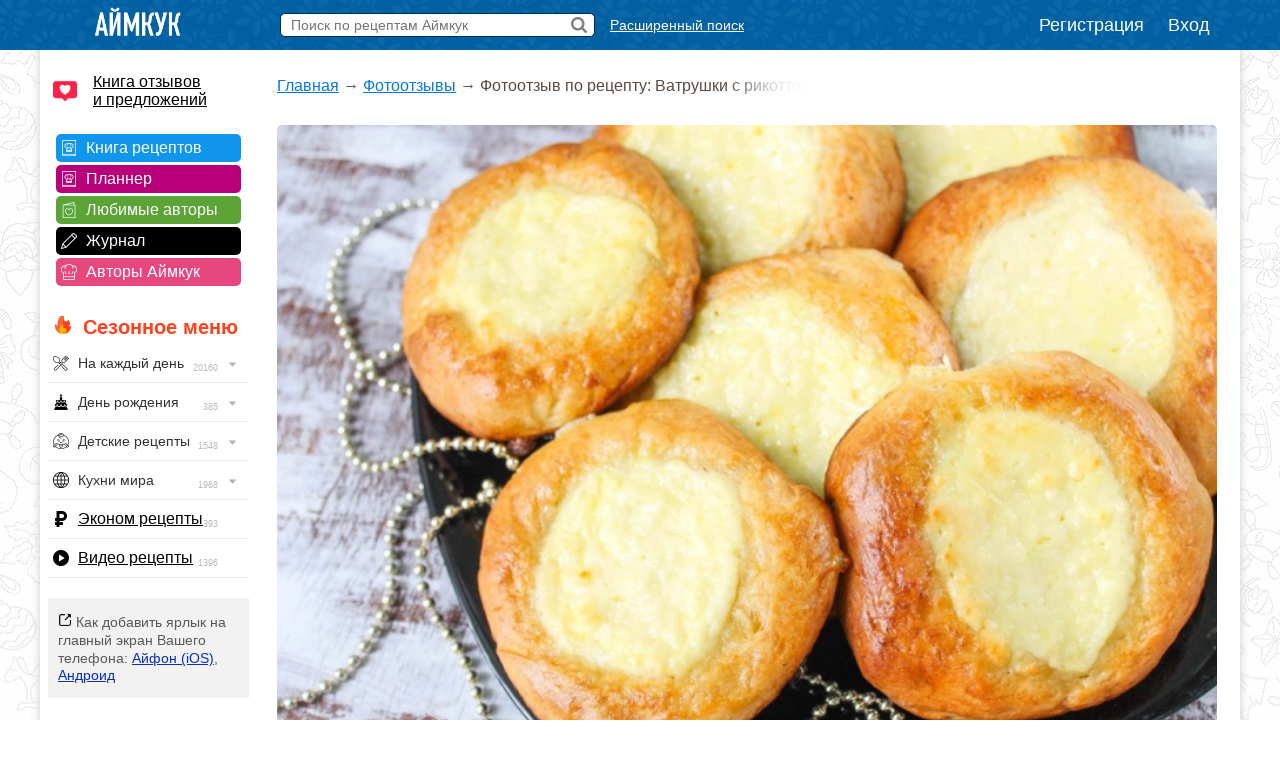

--- FILE ---
content_type: text/css
request_url: https://www.iamcook.ru/css/global.css?v110
body_size: 12495
content:
/* Tablet: до 979px */
@media screen and (max-width: 979px) {
  .toppanel .tpcontainer .searchbox,
  .toppanel .tpcontainer .megasearch {
    display: none !important;
  }
  .toppanel .tpcontainer .megasearchtablet {
    display: inline-block;
    position: absolute;
    left: 240px;
    top: 13px;
  }
  .toppanel .tpcontainer .megasearchtablet img {
    width: 23px;
    height: 23px;
  }
}

/* Desktop: от 980px */
@media screen and (min-width: 980px) {
  .toppanel .tpcontainer .megasearchtablet {
    display: none;
  }
}

.toppanel{position: fixed; background: #0060A2 url('/images/head/leaf-theme.png'); height: 50px; width: 100%; z-index: 999;}

.toppanel .tpcontainer{width: 100%; height: 50px; margin: 0 auto; position: relative;}
.toppanel .tpcontainer .tplogo{height:45px; position: absolute; left: 25px; top: 2px; cursor: pointer;}

.toppanel .tpcontainer .searchbox{width: 300px; position: absolute; left: 240px; top: 13px;}
.toppanel .tpcontainer .searchbox .sbfield{width: 100%; padding: 3px 3px 3px 10px; font-size: 14px; border: 1px solid #002B49; color: #002B49; border-radius: 5px;}
.toppanel .tpcontainer .searchbox .sbsubmit{position: absolute; right: -7px; top: 4px; opacity: 0.5; width: 16px; height: 16px; cursor: pointer;}
.toppanel .tpcontainer .searchbox .sbresultsloader{width: 80px; display: none;}
.toppanel .tpcontainer .searchbox .sbresultsbwords{position:absolute; top: 40px; display: none; margin: 0;  padding: 0; width: 300px; border: 1px solid #f2f2f2; padding: 20px; background-color: #fff; box-shadow: 0 0 15px #333; z-index: 9999;}
.toppanel .tpcontainer .searchbox .sbresultsbwords li{list-style: none; cursor: pointer; text-decoration: underline; padding: 5px; font-size: 14px; color: #333;}
.toppanel .tpcontainer .searchbox .sbresultsbwords li:hover{list-style: none; cursor: pointer; text-decoration: underline; padding: 5px 7px; color: #000;}
.toppanel .tpcontainer .searchbox .sbresultsbwords li a{color: #555;}
.toppanel .tpcontainer .searchbox .sbresultsbwords .searchwordheader{text-decoration: none!important; color: #000!important; padding-bottom: 5px!important; padding-left: 0!important; border-bottom: 1px solid #f2f2f2; font-size: 18px; margin: 20px 0 10px 0;}
.toppanel .tpcontainer .searchbox .sbresultsbwords .searchresults{color: #FF7200; font-size: 16px;}
.toppanel .tpcontainer .searchbox .sbresultsbwords .noresults{color: #333!important; text-decoration: none!important;}

.toppanel .tpcontainer .tpuserarea{position: absolute; right: 10px; height: 50px; padding: 0 10px; background: url('/images/profile/profile-icon-down-arrow.png') right 10px center no-repeat; background-size: 12px 12px; cursor: pointer; z-index: 9999;}
.toppanel .tpcontainer .tpuserarea .tpuavatar{float: left; display: block; width: 35px; height: 35px; border-radius: 35px; margin-top: 4px; border: 3px solid #fff;}
.toppanel .tpcontainer .tpuserarea .tpuname{float: left; display: block; font: 16px sans-serif; color: #fff; margin: 0 30px 0 20px; height: 49px; line-height: 49px;}
.toppanel .tpcontainer .tpuserarea:hover{background-color: #002B49; transition: 0.3s}

.toppanel .tpcontainer .tpusermenu{display: none; position: absolute; right: 10px; top:65px; margin: 0; padding: 20px; list-style: none; background: #002B49; box-shadow: 0 0 15px #fff;}
.toppanel .tpcontainer .tpusermenu li{margin: 10px 0; cursor: pointer;}
.toppanel .tpcontainer .tpusermenu li hr{border: 0; background-color: #c7e4ff; height: 1px;}
.toppanel .tpcontainer .tpusermenu a{color: #fff; text-decoration: none;}
.toppanel .tpcontainer .tpusermenu a:hover{color: #c7e4ff; transition: 0.3s;}
.toppanel .tpcontainer .tpusermenu .palogout{font: 14px sans-serif; color: #fff; text-decoration: none;}
.toppanel .tpcontainer .tpusermenu .palogout:hover{color: red; text-decoration: none;}

.toppanel .tpcontainer .tmsubmenushow{display: block;}
.toppanel .tpcontainer .tpusermenu:before{content: ''; display: block; position: absolute; top: -20px; left: 50%; width: 0; height: 0; border-color: transparent transparent #123a88 transparent; border-style: solid; border-width: 10px;}

.toppanel .tpcontainer .tpauth{position: absolute; right: 30px; top: 15px;}
.toppanel .tpcontainer .tpauth #registration{display: inline-block; text-decoration: none; color: #fff; font-size: 18px; margin-right: 20px;}
.toppanel .tpcontainer .tpauth #registration:hover{text-decoration: underline;}

.toppanel .tpcontainer .tpauth #authlink{display: inline-block; text-decoration: none; color: #fff; font-size: 18px;}
.toppanel .tpcontainer .tpauth #authlink:hover{text-decoration: underline;}



.toppanel .tpcontainer .topicons{position: absolute; right: 230px; top: 14px;}
.toppanel .tpcontainer .tpucommentsico{position: relative; cursor: pointer; display: inline-block; margin: 0 2px;}
.toppanel .tpcontainer .tpucommentsico img{width: 20px; height: 20px;}
.toppanel .tpcontainer .tpucommentsico .countercomments{position: absolute; width: 15px; height: 15px; text-align: center; line-height: 15px; bottom: -5px; right: -5px; background-color: red; color: #fff; border-radius: 10px; font: 12px sans-serif;}

.toppanel .tpcontainer .tpumailico{position: relative; cursor: pointer; display: inline-block; margin: 0 2px;}
.toppanel .tpcontainer .tpumailico img{width: 19px; height: 19px;}
.toppanel .tpcontainer .tpumailico .mailcounter{position: absolute; width: 15px; height: 15px; text-align: center; line-height: 15px; bottom: -5px; right: -5px; background-color: red; color: #fff; border-radius: 10px; font: 12px sans-serif;}

.toppanel .tpcontainer .tpusubscribeico{position: relative; cursor: pointer; display: inline-block; margin: 0 2px;}
.toppanel .tpcontainer .tpusubscribeico img{width: 20px; height: 20px;}

.toppanel .tpcontainer .tpucookbookico{position: relative; cursor: pointer; display: inline-block; margin: 0 2px;}
.toppanel .tpcontainer .tpucookbookico img{width: 18px; height: 18px;}

.toppanel .tpcontainer .tpuaddcontent{position: relative; cursor: pointer; display: inline-block; margin: 0 0 0 10px;}
.toppanel .tpcontainer .tpuaddcontent img{width: 22px; height: 22px;}


.toppanel .tpcontainer .megasearch{display: inline-block; position: absolute; left: 570px; top: 17px; font-size: 14px; color: #fff;}

body{background: url('/images/bg-newyear.jpg');margin:0px; color:#5a5a5a; line-height:18px; font-size: 16px; font-family: sans-serif;}

#path{font-size: 16px;margin: 24px 0 10px 0px;}
#path a{font-size: 16px;}
#path .nm{display: inline;position: relative;width: 180px;height: 20px;z-index: 5;color: #564b42;}
#path .nm .cont{position: absolute;background: url('/images/text-hide.png') left center no-repeat;right: 0;top: 0;width: 80px;height: 20px;z-index: 10;}

.hr{width: 100%; margin: 10px auto; border-bottom: 1px solid #eee; text-align: center; position: relative;}
.hr span{display: block; width: 100px; color: #ccc; background-color: #fff; border: 0!important; border-bottom: 1px solid #ccc; text-align: center; position: relative; top: 7px; left: 50%; margin-left: -50px; font: 10px sans-serif; text-transform: uppercase;}


.pageseparator{width: 100%; border-bottom: 1px solid #f2f2f2; margin: 20px auto;}

#bt{position:fixed;bottom:120px; right:0px;width:48px;height:48px;background:url('/images/backtoparrow.png') center center no-repeat;cursor:pointer; z-index: 999999;}

.alertwin{position: fixed; width: 400px; top: 200px; left: 50%; margin-left: -200px; z-index: 9999; background-color: #fff; color: #000; font-size: 16px; box-shadow: 0 0 20px #777; border-radius: 5px; padding-bottom: 30px;}
.alertwin .awcontent{padding: 30px 20px;}
.alertwin a{text-decoration: underline; color: #333; font-size: 3rem;}
.awselect{display: block; width: 90%; margin: 3rem 0 0 0; font-size: 16px; font-family: sans-serif; color: #444; line-height: 1.3; padding: .6em 1.4em .5em .8em; box-sizing: border-box; border: 1px solid #aaa; box-shadow: 0 1px 0 1px rgba(0,0,0,.04);  border-radius: .5em; -moz-appearance: none; -webkit-appearance: none; appearance: none; background-color: #fff; background-image: url('data:image/svg+xml;charset=US-ASCII,%3Csvg%20xmlns%3D%22http%3A%2F%2Fwww.w3.org%2F2000%2Fsvg%22%20width%3D%22292.4%22%20height%3D%22292.4%22%3E%3Cpath%20fill%3D%22%23007CB2%22%20d%3D%22M287%2069.4a17.6%2017.6%200%200%200-13-5.4H18.4c-5%200-9.3%201.8-12.9%205.4A17.6%2017.6%200%200%200%200%2082.2c0%205%201.8%209.3%205.4%2012.9l128%20127.9c3.6%203.6%207.8%205.4%2012.8%205.4s9.2-1.8%2012.8-5.4L287%2095c3.5-3.5%205.4-7.8%205.4-12.8%200-5-1.9-9.2-5.5-12.8z%22%2F%3E%3C%2Fsvg%3E'), linear-gradient(to bottom, #ffffff 0%,#e5e5e5 100%); background-repeat: no-repeat, repeat; background-position: right .7em top 50%, 0 0; background-size: .65em auto, 100%; } 
.awselect::-ms-expand { display: none; } 
.awselect:hover { border-color: #888; } 
.awselect:focus { border-color: #aaa; box-shadow: 0 0 1px 3px rgba(59, 153, 252, .7); box-shadow: 0 0 0 3px -moz-mac-focusring; color: #222; outline: none;} 
.awselect option { font-weight:normal; } 
.addtocollection{background-color: #1169DA; color: #fff; padding: 10px; border-radius: 5px; border: 0; font-size: 16px; display: block; width: 200px; margin-top: 3rem;}
.awbutton{display: inline-block; background-color: #1169DA; padding: 10px; margin-top: 3rem; border-radius: 5px; text-decoration: none!important; color: #fff!important; font-size: 16px;}
.alertwin .awheader{position: relative; margin: 0 auto; text-align: center; color: #333; background-color: #f2f2f2; border-radius: 5px 5px 0 0; padding: 15px; font-weight: bold;}
.alertwin .awheader .awclose{position: absolute; right: 15px; top: 9px; width: 30px; height: 30px;}

.eventbanner{position: relative; width: 200px; height: 390px; margin: 30px auto; background-color: #ffba00; background-repeat: no-repeat; background-position: top 120px center;}
.eventbanner .ebheader{position: absolute; top: 20px; color: #000; font-size: 32px; text-align: center; width: 100%;}
.eventbanner .ebsubheader{position: absolute; top: 55px; opacity: 0.7; color: #554a00; font-size: 14px; text-align: center; width: 100%;}
.eventbanner .eblinks{padding-top: 200px; margin-left: 10px;}
.eventbanner .eblinks a{display: block; float: left; width: 70px; margin: 5px; padding: 5px; color: #fff; text-decoration: none; text-align: center; background-color: #c83d3b; font-size: 13px;}
.eventbanner .eblinks a:hover{background-color: #c83d3b; color: #fff; transition: 0.3s;}
.eventbanner .eblinks .eblallbutton{width: 160px; background-color: #72ac28;}

.eventminibanner{position: relative; width: 200px; height: 290px; margin: 30px auto; background-color: #c0cc5e; background-repeat: no-repeat; background-position: top 120px center; background-size: 64px 64px;}
.eventminibanner .embheader{position: absolute; top: 20px; color: #000; font-size: 24px; text-align: center; width: 100%;}
.eventminibanner .embsubheader{position: absolute; top: 55px; opacity: 0.7; color: #554a00; font-size: 14px; text-align: center; width: 100%;}
.eventminibanner .emblinks{padding-top: 200px; margin-left: 10px;}
.eventminibanner .emblinks a{display: block; float: left; width: 70px; margin: 5px; padding: 5px; color: #000; text-decoration: none; text-align: center; background-color: #ffdc51; font-size: 13px;}
.eventminibanner .emblinks a:hover{background-color: #c83d3b; color: #fff; transition: 0.3s;}
.evenminitbanner .emblinks .emblallbutton{width: 160px; background-color: #72ac28;}


.zenbanner{display: block; width: 180px; height: 40px;  background-image: radial-gradient(red, #cb7c00); padding: 10px; text-align: center; text-decoration: none; font: bold 14px sans-serif; line-height: 40px; margin: 20px auto 0 auto; border-radius: 5px; color: #fff;}
.zenbanner:hover{background-image: radial-gradient(red, #ffc52a); transition: 0.5s;}




.alertwin{
position: fixed;
top: 100px;
left: 50%;
margin-left: -300px;
width: 600px;
height: 300px;
color: #000;
font-size: 14px;
background: #fff;
display: none;
z-index: 9999;
box-shadow: 0 0 30px #000;
border-radius: 5px;
}

.alertwin .awheader{position: absolute; left: 0; top: 0; background-color: #f2f2f2; color: #000; padding: 10px 2%; width: 96%; font-size: 18px;}
.alertwin .awheader .awclose{position: absolute; right: 5px; top: 5px; width: 25px; height: 25px; opacity: 0.7; cursor: pointer;}
.alertwin .awheader .awclose:hover{opacity: 1;}

.alertwin .awselectcontainer{width: 70%; margin: 100px auto 0 auto; font-size: 16px;}

.alertwin .awnew{display: none; font-size: 16px; padding: 10px; width: 58%;  margin: 0; float: left;}
.alertwin .awnewcancel{display: none; font-size: 16px; padding: 10px; width: 30%;  margin: 0 0 0 1%; text-decoration: none; float: left; text-decoration: underline; cursor: pointer;}

.alertwin .addtocollection{background-color: #1B6DFF; color: #fff; padding: 10px 2%; width: 96%; font-size: 18px; cursor: pointer; text-align: center; border-radius: 5px; margin-top: 15px; text-decoration: none; display: inline-block;}
.alertwin .addtocollection:hover{background-color: #1159b7;color: #fff;transition: 0.3s;text-shadow: none;}

.alertwin .awbutton{display: inline-block; background-color: #1169DA; padding: 10px; margin-top: 15px; border-radius: 5px; text-decoration: none!important; color: #fff!important; font-size: 16px;}

.awselect {
margin: 5px 0 0 0;
display: block; 
font-size: 16px; 
color: #444; 
line-height: 1.3; 
padding: 5px 2%;
width: 100%; 
box-sizing: border-box;
border: 1px solid #aaa; 
 -moz-appearance: none;
 -webkit-appearance: none;
 appearance: none;
 background-color: #fff; 
background-image: url('data:image/svg+xml;charset=US-ASCII,%3Csvg%20xmlns%3D%22http%3A%2F%2Fwww.w3.org%2F2000%2Fsvg%22%20width%3D%22292.4%22%20height%3D%22292.4%22%3E%3Cpath%20fill%3D%22%23007CB2%22%20d%3D%22M287%2069.4a17.6%2017.6%200%200%200-13-5.4H18.4c-5%200-9.3%201.8-12.9%205.4A17.6%2017.6%200%200%200%200%2082.2c0%205%201.8%209.3%205.4%2012.9l128%20127.9c3.6%203.6%207.8%205.4%2012.8%205.4s9.2-1.8%2012.8-5.4L287%2095c3.5-3.5%205.4-7.8%205.4-12.8%200-5-1.9-9.2-5.5-12.8z%22%2F%3E%3C%2Fsvg%3E'), linear-gradient(to bottom, #ffffff 0%,#e5e5e5 100%); 
background-repeat: no-repeat, repeat;
background-position: right .7em top 50%, 0 0;
background-size: .65em auto, 100%; 
} 
 .awselect::-ms-expand { display: none; } 
 .awselect:hover { border-color: #888; } 
 .awselect:focus { border-color: #aaa; 
 box-shadow: 0 0 1px 3px rgba(59, 153, 252, .7);
 box-shadow: 0 0 0 3px -moz-mac-focusring; 
color: #222;
 outline: none; 
} 
 .awselect option { font-weight:normal; } 
 *[dir="rtl"] .select-css, :root:lang(ar) .select-css, :root:lang(iw) .select-css { 
background-position: left .7em top 50%, 0 0; 
padding: .6em .8em .5em 1.4em; 
}

.informer{
position: fixed;
top: 0;
right: 0;
width: 100%;
height: 50px;
color: #fff;
font-size: 14px;
background: #000;
text-align: center;
display: none;
line-height: 50px;
border-radius: 0 0 0 10px;
opacity: 0.9;
z-index: 9999;
}

.redinformer{
position: fixed;
top: 0;
right: 0;
width: 100%;
height: 50px;
color: #fff;
font-size: 14px;
background: #950404;
text-align: center;
display: none;
line-height: 50px;
border-radius: 0 0 0 10px;
opacity: 0.9;
z-index: 9999;
}



.tooltip{position:absolute; z-index:999; left:-9999px; padding:10px; width:170px; font-size: 12px; line-height: 14px; background: #000;}
.tooltip p{margin:0; padding:0; color:#fff; padding:2px 7px;}

a{font: 16px sans-serif; color: #0878e1;}
h1{font: 26px sans-serif; color:#333;}
h2{font: 20px sans-serif; color:#333;}
hr{height: 1px; background-color: #f2f2f2; border: 0; width: 100%; margin: 20px 0;}


/* Старье!!! УДалить!!!*/
.midcontainer{position:relative;width:1200px;background-color:#fff;margin: 0 auto; padding: 50px 0 0 0; box-shadow: 0 0 10px #ccc; border-radius: 3px;}


/*Подвал*/ 
.footernewrecipes{width:1190px; margin: 10px auto; padding: 5px 5px 30px 5px; z-index: 9999; background-color: #fff; box-shadow: 0 0 10px #ccc;}

.footernewrecipes h2{text-align: center; font-size: 28px; margin: 20px 0!important; color: #DF5000;}
.footernewrecipes .fnrrecipes{}
.footernewrecipes .fnrrecipes td{vertical-align: top; width: 150px; text-align: center; padding: 20px 10px; border: 1px solid #fff;}
.footernewrecipes .fnrrecipes td img{width: 90px; border-radius: 5px; margin-bottom: 10px;}
.footernewrecipes .fnrrecipes td:hover{border: 1px solid #f2f2f2;}

#bottomcontainer{position:relative;width:1200px;height: 250px;background: linear-gradient(to top, #000, #20282f);margin: 0px auto -25px auto;}
#bottomcontainer #counters{position:absolute;top:10px;right:40px;width:100px;height:50px;text-align:center;}
#bottomcontainer #developer{position:absolute;top:50px;left:910px;width:200px;height:19px; background: url('/images/kopnev.png') no-repeat left center;color: #373737;font-size: 11px;padding:  0 0 0 70px;}
#bottomcontainer #developer a{color: #373737;}

#bottomcontainer #menu{position:absolute;top:31px;left:410px;width:690px; height:100px;}
#bottomcontainer #menu:last-child{clear: both;}
#bottomcontainer #menu ul{margin: 0 20px; padding:0; list-style: none; float: left;}
#bottomcontainer #menu ul li{background:url('/images/footer-menu-arrow.png') left center no-repeat; background-size: 8px 8px; padding: 0 0 0 12px;margin:3px 0;  line-height: 18px;}
#bottomcontainer #menu ul li a{color:#eee; font: 12px sans-serif; text-decoration: none;}
#bottomcontainer #menu ul li a:hover{color:#b0d9ff;}
#bottomcontainer #menu ul .head{font-family: sans-serif; background: none; color: #7faaff;}

#bottomcontainer #flogo{position:absolute;bottom:0;right:-20px;}
#bottomcontainer #copyright{position: absolute; left: 20px; top: 85px; width: 350px; font:10px sans-serif;color:#ccc;line-height:12px;text-align: left;}
#bottomcontainer #copyright a{font:12px sans-serif;color:#ccc;}

#bottomcontainer .mobilelink{position: absolute; left: 20px; top: 30px; background: url('/images/mobile-icon.png') left center no-repeat; padding: 0 0 0 25px; height: 20px; color: #fff;}




/*Новый левый блок*/
#leftblock{position:relative;margin:10px 0;float:left;width:220px;float:left;}
#leftblock .usericons{}




/*Jquery UI*/
.ui-helper-hidden{display:none;}
.ui-helper-hidden-accessible{position:absolute !important;clip:rect(1px 1px 1px 1px);clip:rect(1px,1px,1px,1px);}
.ui-helper-reset{margin:0;padding:0;border:0;outline:0;line-height:1.3;text-decoration:none;font-size:100%;list-style:none;}
.ui-helper-clearfix:before, .ui-helper-clearfix:after{content:"";display:table;}
.ui-helper-clearfix:after{clear:both;}
.ui-helper-clearfix{zoom:1;}
.ui-helper-zfix{width:100%;height:100%;top:0;left:0;position:absolute;opacity:0;filter:Alpha(Opacity=0);}
.ui-state-disabled{cursor:default !important;}
.ui-icon{display:block;text-indent:-99999px;overflow:hidden;background-repeat:no-repeat;}



.ui-widget{font-family:Trebuchet MS, Tahoma, Verdana, Arial, sans-serif;font-size:1.1em;}
.ui-widget .ui-widget{font-size:1em;}
.ui-widget input, .ui-widget select, .ui-widget textarea, .ui-widget button{font-family:Trebuchet MS, Tahoma, Verdana, Arial, sans-serif;font-size:1em;}
.ui-widget-content{border:1px solid #dddddd;background:#eeeeee url(images/ui/ui-bg_highlight-soft_100_eeeeee_1x100.png) 50% top repeat-x;color:#333333;}
.ui-widget-content a{color:#333333;}
.ui-widget-header{border:1px solid #e78f08;background:#f6a828 url(images/ui/ui-bg_gloss-wave_35_f6a828_500x100.png) 50% 50% repeat-x;color:#ffffff;font-weight:bold;}
.ui-widget-header a{color:#ffffff;}
.ui-state-default, .ui-widget-content .ui-state-default, .ui-widget-header .ui-state-default{border:1px solid #cccccc;background:#f6f6f6 url(images/ui/ui-bg_glass_100_f6f6f6_1x400.png) 50% 50% repeat-x;font-weight:bold;color:#1c94c4;}
.ui-state-default a, .ui-state-default a:link, .ui-state-default a:visited{color:#1c94c4;text-decoration:none;}
.ui-state-hover, .ui-widget-content .ui-state-hover, .ui-widget-header .ui-state-hover, .ui-state-focus, .ui-widget-content .ui-state-focus, .ui-widget-header .ui-state-focus{background:#fff; color:#000;}
.ui-state-hover a, .ui-state-hover a:hover{color:#c77405;text-decoration:none;}
.ui-state-active, .ui-widget-content .ui-state-active, .ui-widget-header .ui-state-active{border:1px solid #fbd850;background:#ffffff url(images/ui/ui-bg_glass_65_ffffff_1x400.png) 50% 50% repeat-x;font-weight:bold;color:#eb8f00;}
.ui-state-active a, .ui-state-active a:link, .ui-state-active a:visited{color:#eb8f00;text-decoration:none;}
.ui-widget:active{outline:none;}
.ui-state-highlight, .ui-widget-content .ui-state-highlight, .ui-widget-header .ui-state-highlight{border:1px solid #fed22f;background:#ffe45c url(images/ui/ui-bg_highlight-soft_75_ffe45c_1x100.png) 50% top repeat-x;color:#363636;}
.ui-state-highlight a, .ui-widget-content .ui-state-highlight a,.ui-widget-header .ui-state-highlight a{color:#363636;}
.ui-state-error, .ui-widget-content .ui-state-error, .ui-widget-header .ui-state-error{border:1px solid #cd0a0a;background:#b81900 url(images/ui/ui-bg_diagonals-thick_18_b81900_40x40.png) 50% 50% repeat;color:#ffffff;}
.ui-state-error a, .ui-widget-content .ui-state-error a, .ui-widget-header .ui-state-error a{color:#ffffff;}
.ui-state-error-text, .ui-widget-content .ui-state-error-text, .ui-widget-header .ui-state-error-text{color:#ffffff;}
.ui-priority-primary, .ui-widget-content .ui-priority-primary, .ui-widget-header .ui-priority-primary{font-weight:bold;}
.ui-priority-secondary, .ui-widget-content .ui-priority-secondary, .ui-widget-header .ui-priority-secondary{opacity:.7;filter:Alpha(Opacity=70);font-weight:normal;}
.ui-state-disabled, .ui-widget-content .ui-state-disabled, .ui-widget-header .ui-state-disabled{opacity:.35;filter:Alpha(Opacity=35);background-image:none;}
.ui-icon{width:16px;height:16px;background-image:url(/images/ui/ui-icons_222222_256x240.png);}
.ui-widget-content .ui-icon{background-image:url(/images/ui/ui-icons_222222_256x240.png);}
.ui-widget-header .ui-icon{background-image:url(/images/ui/ui-icons_ffffff_256x240.png);}
.ui-state-default .ui-icon{background-image:url(/images/ui/ui-icons_ef8c08_256x240.png);}
.ui-state-hover .ui-icon, .ui-state-focus .ui-icon{background-image:url(images/ui/ui-icons_ef8c08_256x240.png);}
.ui-state-active .ui-icon{background-image:url(/images/ui/ui-icons_ef8c08_256x240.png);}
.ui-state-highlight .ui-icon{background-image:url(/images/ui/ui-icons_228ef1_256x240.png);}
.ui-state-error .ui-icon, .ui-state-error-text .ui-icon{background-image:url(/images/ui/ui-icons_ffd27a_256x240.png);}
.ui-icon-carat-1-n{background-position:0 0;}
.ui-icon-carat-1-ne{background-position:-16px 0;}
.ui-icon-carat-1-e{background-position:-32px 0;}
.ui-icon-carat-1-se{background-position:-48px 0;}
.ui-icon-carat-1-s{background-position:-64px 0;}
.ui-icon-carat-1-sw{background-position:-80px 0;}
.ui-icon-carat-1-w{background-position:-96px 0;}
.ui-icon-carat-1-nw{background-position:-112px 0;}
.ui-icon-carat-2-n-s{background-position:-128px 0;}
.ui-icon-carat-2-e-w{background-position:-144px 0;}
.ui-icon-triangle-1-n{background-position:0 -16px;}
.ui-icon-triangle-1-ne{background-position:-16px -16px;}
.ui-icon-triangle-1-e{background-position:-32px -16px;}
.ui-icon-triangle-1-se{background-position:-48px -16px;}
.ui-icon-triangle-1-s{background-position:-64px -16px;}
.ui-icon-triangle-1-sw{background-position:-80px -16px;}
.ui-icon-triangle-1-w{background-position:-96px -16px;}
.ui-icon-triangle-1-nw{background-position:-112px -16px;}
.ui-icon-triangle-2-n-s{background-position:-128px -16px;}
.ui-icon-triangle-2-e-w{background-position:-144px -16px;}
.ui-icon-arrow-1-n{background-position:0 -32px;}
.ui-icon-arrow-1-ne{background-position:-16px -32px;}
.ui-icon-arrow-1-e{background-position:-32px -32px;}
.ui-icon-arrow-1-se{background-position:-48px -32px;}
.ui-icon-arrow-1-s{background-position:-64px -32px;}
.ui-icon-arrow-1-sw{background-position:-80px -32px;}
.ui-icon-arrow-1-w{background-position:-96px -32px;}
.ui-icon-arrow-1-nw{background-position:-112px -32px;}
.ui-icon-arrow-2-n-s{background-position:-128px -32px;}
.ui-icon-arrow-2-ne-sw{background-position:-144px -32px;}
.ui-icon-arrow-2-e-w{background-position:-160px -32px;}
.ui-icon-arrow-2-se-nw{background-position:-176px -32px;}
.ui-icon-arrowstop-1-n{background-position:-192px -32px;}
.ui-icon-arrowstop-1-e{background-position:-208px -32px;}
.ui-icon-arrowstop-1-s{background-position:-224px -32px;}
.ui-icon-arrowstop-1-w{background-position:-240px -32px;}
.ui-icon-arrowthick-1-n{background-position:0 -48px;}
.ui-icon-arrowthick-1-ne{background-position:-16px -48px;}
.ui-icon-arrowthick-1-e{background-position:-32px -48px;}
.ui-icon-arrowthick-1-se{background-position:-48px -48px;}
.ui-icon-arrowthick-1-s{background-position:-64px -48px;}
.ui-icon-arrowthick-1-sw{background-position:-80px -48px;}
.ui-icon-arrowthick-1-w{background-position:-96px -48px;}
.ui-icon-arrowthick-1-nw{background-position:-112px -48px;}
.ui-icon-arrowthick-2-n-s{background-position:-128px -48px;}
.ui-icon-arrowthick-2-ne-sw{background-position:-144px -48px;}
.ui-icon-arrowthick-2-e-w{background-position:-160px -48px;}
.ui-icon-arrowthick-2-se-nw{background-position:-176px -48px;}
.ui-icon-arrowthickstop-1-n{background-position:-192px -48px;}
.ui-icon-arrowthickstop-1-e{background-position:-208px -48px;}
.ui-icon-arrowthickstop-1-s{background-position:-224px -48px;}
.ui-icon-arrowthickstop-1-w{background-position:-240px -48px;}
.ui-icon-arrowreturnthick-1-w{background-position:0 -64px;}
.ui-icon-arrowreturnthick-1-n{background-position:-16px -64px;}
.ui-icon-arrowreturnthick-1-e{background-position:-32px -64px;}
.ui-icon-arrowreturnthick-1-s{background-position:-48px -64px;}
.ui-icon-arrowreturn-1-w{background-position:-64px -64px;}
.ui-icon-arrowreturn-1-n{background-position:-80px -64px;}
.ui-icon-arrowreturn-1-e{background-position:-96px -64px;}
.ui-icon-arrowreturn-1-s{background-position:-112px -64px;}
.ui-icon-arrowrefresh-1-w{background-position:-128px -64px;}
.ui-icon-arrowrefresh-1-n{background-position:-144px -64px;}
.ui-icon-arrowrefresh-1-e{background-position:-160px -64px;}
.ui-icon-arrowrefresh-1-s{background-position:-176px -64px;}
.ui-icon-arrow-4{background-position:0 -80px;}
.ui-icon-arrow-4-diag{background-position:-16px -80px;}
.ui-icon-extlink{background-position:-32px -80px;}
.ui-icon-newwin{background-position:-48px -80px;}
.ui-icon-refresh{background-position:-64px -80px;}
.ui-icon-shuffle{background-position:-80px -80px;}
.ui-icon-transfer-e-w{background-position:-96px -80px;}
.ui-icon-transferthick-e-w{background-position:-112px -80px;}
.ui-icon-folder-collapsed{background-position:0 -96px;}
.ui-icon-folder-open{background-position:-16px -96px;}
.ui-icon-document{background-position:-32px -96px;}
.ui-icon-document-b{background-position:-48px -96px;}
.ui-icon-note{background-position:-64px -96px;}
.ui-icon-mail-closed{background-position:-80px -96px;}
.ui-icon-mail-open{background-position:-96px -96px;}
.ui-icon-suitcase{background-position:-112px -96px;}
.ui-icon-comment{background-position:-128px -96px;}
.ui-icon-person{background-position:-144px -96px;}
.ui-icon-print{background-position:-160px -96px;}
.ui-icon-trash{background-position:-176px -96px;}
.ui-icon-locked{background-position:-192px -96px;}
.ui-icon-unlocked{background-position:-208px -96px;}
.ui-icon-bookmark{background-position:-224px -96px;}
.ui-icon-tag{background-position:-240px -96px;}
.ui-icon-home{background-position:0 -112px;}
.ui-icon-flag{background-position:-16px -112px;}
.ui-icon-calendar{background-position:-32px -112px;}
.ui-icon-cart{background-position:-48px -112px;}
.ui-icon-pencil{background-position:-64px -112px;}
.ui-icon-clock{background-position:-80px -112px;}
.ui-icon-disk{background-position:-96px -112px;}
.ui-icon-calculator{background-position:-112px -112px;}
.ui-icon-zoomin{background-position:-128px -112px;}
.ui-icon-zoomout{background-position:-144px -112px;}
.ui-icon-search{background-position:-160px -112px;}
.ui-icon-wrench{background-position:-176px -112px;}
.ui-icon-gear{background-position:-192px -112px;}
.ui-icon-heart{background-position:-208px -112px;}
.ui-icon-star{background-position:-224px -112px;}
.ui-icon-link{background-position:-240px -112px;}
.ui-icon-cancel{background-position:0 -128px;}
.ui-icon-plus{background-position:-16px -128px;}
.ui-icon-plusthick{background-position:-32px -128px;}
.ui-icon-minus{background-position:-48px -128px;}
.ui-icon-minusthick{background-position:-64px -128px;}
.ui-icon-close{background-position:-80px -128px;}
.ui-icon-closethick{background-position:-96px -128px;}
.ui-icon-key{background-position:-112px -128px;}
.ui-icon-lightbulb{background-position:-128px -128px;}
.ui-icon-scissors{background-position:-144px -128px;}
.ui-icon-clipboard{background-position:-160px -128px;}
.ui-icon-copy{background-position:-176px -128px;}
.ui-icon-contact{background-position:-192px -128px;}
.ui-icon-image{background-position:-208px -128px;}
.ui-icon-video{background-position:-224px -128px;}
.ui-icon-script{background-position:-240px -128px;}
.ui-icon-alert{background-position:0 -144px;}
.ui-icon-info{background-position:-16px -144px;}
.ui-icon-notice{background-position:-32px -144px;}
.ui-icon-help{background-position:-48px -144px;}
.ui-icon-check{background-position:-64px -144px;}
.ui-icon-bullet{background-position:-80px -144px;}
.ui-icon-radio-off{background-position:-96px -144px;}
.ui-icon-radio-on{background-position:-112px -144px;}
.ui-icon-pin-w{background-position:-128px -144px;}
.ui-icon-pin-s{background-position:-144px -144px;}
.ui-icon-play{background-position:0 -160px;}
.ui-icon-pause{background-position:-16px -160px;}
.ui-icon-seek-next{background-position:-32px -160px;}
.ui-icon-seek-prev{background-position:-48px -160px;}
.ui-icon-seek-end{background-position:-64px -160px;}
.ui-icon-seek-start{background-position:-80px -160px;}
.ui-icon-seek-first{background-position:-80px -160px;}
.ui-icon-stop{background-position:-96px -160px;}
.ui-icon-eject{background-position:-112px -160px;}
.ui-icon-volume-off{background-position:-128px -160px;}
.ui-icon-volume-on{background-position:-144px -160px;}
.ui-icon-power{background-position:0 -176px;}
.ui-icon-signal-diag{background-position:-16px -176px;}
.ui-icon-signal{background-position:-32px -176px;}
.ui-icon-battery-0{background-position:-48px -176px;}
.ui-icon-battery-1{background-position:-64px -176px;}
.ui-icon-battery-2{background-position:-80px -176px;}
.ui-icon-battery-3{background-position:-96px -176px;}
.ui-icon-circle-plus{background-position:0 -192px;}
.ui-icon-circle-minus{background-position:-16px -192px;}
.ui-icon-circle-close{background-position:-32px -192px;}
.ui-icon-circle-triangle-e{background-position:-48px -192px;}
.ui-icon-circle-triangle-s{background-position:-64px -192px;}
.ui-icon-circle-triangle-w{background-position:-80px -192px;}
.ui-icon-circle-triangle-n{background-position:-96px -192px;}
.ui-icon-circle-arrow-e{background-position:-112px -192px;}
.ui-icon-circle-arrow-s{background-position:-128px -192px;}
.ui-icon-circle-arrow-w{background-position:-144px -192px;}
.ui-icon-circle-arrow-n{background-position:-160px -192px;}
.ui-icon-circle-zoomin{background-position:-176px -192px;}
.ui-icon-circle-zoomout{background-position:-192px -192px;}
.ui-icon-circle-check{background-position:-208px -192px;}
.ui-icon-circlesmall-plus{background-position:0 -208px;}
.ui-icon-circlesmall-minus{background-position:-16px -208px;}
.ui-icon-circlesmall-close{background-position:-32px -208px;}
.ui-icon-squaresmall-plus{background-position:-48px -208px;}
.ui-icon-squaresmall-minus{background-position:-64px -208px;}
.ui-icon-squaresmall-close{background-position:-80px -208px;}
.ui-icon-grip-dotted-vertical{background-position:0 -224px;}
.ui-icon-grip-dotted-horizontal{background-position:-16px -224px;}
.ui-icon-grip-solid-vertical{background-position:-32px -224px;}
.ui-icon-grip-solid-horizontal{background-position:-48px -224px;}
.ui-icon-gripsmall-diagonal-se{background-position:-64px -224px;}
.ui-icon-grip-diagonal-se{background-position:-80px -224px;}
.ui-corner-all, .ui-corner-top, .ui-corner-left, .ui-corner-tl{-moz-border-radius-topleft:4px;-webkit-border-top-left-radius:4px;-khtml-border-top-left-radius:4px;border-top-left-radius:4px;}
.ui-corner-all, .ui-corner-top, .ui-corner-right, .ui-corner-tr{-moz-border-radius-topright:4px;-webkit-border-top-right-radius:4px;-khtml-border-top-right-radius:4px;border-top-right-radius:4px;}
.ui-corner-all, .ui-corner-bottom, .ui-corner-left, .ui-corner-bl{-moz-border-radius-bottomleft:4px;-webkit-border-bottom-left-radius:4px;-khtml-border-bottom-left-radius:4px;border-bottom-left-radius:4px;}
.ui-corner-all, .ui-corner-bottom, .ui-corner-right, .ui-corner-br{-moz-border-radius-bottomright:4px;-webkit-border-bottom-right-radius:4px;-khtml-border-bottom-right-radius:4px;border-bottom-right-radius:4px;}
.ui-widget-overlay{background:#000 url(images/ui/ui-bg_diagonals-thick_20_666666_40x40.png) 50% 50% repeat;opacity:.70;filter:Alpha(Opacity=50);}
.ui-widget-shadow{margin:-5px 0 0 -5px;padding:5px;background:#000000 url(images/ui/ui-bg_flat_10_000000_40x100.png) 50% 50% repeat-x;opacity:.20;filter:Alpha(Opacity=20);-moz-border-radius:5px;-khtml-border-radius:5px;-webkit-border-radius:5px;border-radius:5px;}
.ui-resizable{position:relative;}
.ui-resizable-handle{position:absolute;font-size:0.1px;display:block;}
.ui-resizable-disabled .ui-resizable-handle, .ui-resizable-autohide .ui-resizable-handle{display:none;}
.ui-resizable-n{cursor:n-resize;height:7px;width:100%;top:-5px;left:0;}
.ui-resizable-s{cursor:s-resize;height:7px;width:100%;bottom:-5px;left:0;}
.ui-resizable-e{cursor:e-resize;width:7px;right:-5px;top:0;height:100%;}
.ui-resizable-w{cursor:w-resize;width:7px;left:-5px;top:0;height:100%;}
.ui-resizable-se{cursor:se-resize;width:12px;height:12px;right:1px;bottom:1px;}
.ui-resizable-sw{cursor:sw-resize;width:9px;height:9px;left:-5px;bottom:-5px;}
.ui-resizable-nw{cursor:nw-resize;width:9px;height:9px;left:-5px;top:-5px;}
.ui-resizable-ne{cursor:ne-resize;width:9px;height:9px;right:-5px;top:-5px;}
.ui-selectable-helper{position:absolute;z-index:100;border:1px dotted black;}
.ui-accordion{width:100%;}
.ui-accordion .ui-accordion-header{cursor:pointer;position:relative;margin-top:1px;zoom:1;}
.ui-accordion .ui-accordion-li-fix{display:inline;}
.ui-accordion .ui-accordion-header-active{border-bottom:0 !important;}
.ui-accordion .ui-accordion-header a{display:block;font-size:1em;padding:.5em .5em .5em .7em;}
.ui-accordion-icons .ui-accordion-header a{padding-left:2.2em;}
.ui-accordion .ui-accordion-header .ui-icon{position:absolute;left:.5em;top:50%;margin-top:-8px;}
.ui-accordion .ui-accordion-content{padding:1em 2.2em;border-top:0;margin-top:-2px;position:relative;top:1px;margin-bottom:2px;overflow:auto;display:none;zoom:1;}
.ui-accordion .ui-accordion-content-active{display:block;}


* html .ui-autocomplete{width:1px;}
.ui-autocomplete{position:absolute;cursor:default; border-radius: 0 0 4px 4px; box-shadow: 0px 0px 25px #444;}
.ui-autocomplete li{border-bottom: 1px dotted #ccc; cursor: pointer;}
.ui-autocomplete li:last-child{border-bottom:0;}
.ui-menu{list-style:none;padding:2px;margin:0;display:block;float:left;}
.ui-menu .ui-menu{margin-top:-3px;}
.ui-menu .ui-menu-item{margin:0;padding:0;zoom:1;float:left;clear:left;width:100%;}
.ui-menu .ui-menu-item a{text-decoration:none;display:block;padding:.2em .4em;line-height:1.5;zoom:1;}
.ui-menu .ui-menu-item a.ui-state-hover,
.ui-menu .ui-menu-item a.ui-state-active{font-weight:normal;margin:-1px;}
.ui-button{display:inline-block;position:relative;padding:0;margin-right:.1em;text-decoration:none !important;cursor:pointer;text-align:center;zoom:1;overflow:visible;}
.ui-button-icon-only{width:2.2em;}
button.ui-button-icon-only{width:2.4em;}
.ui-button-icons-only{width:3.4em;}
button.ui-button-icons-only{width:3.7em;} 
.ui-button .ui-button-text{display:block;line-height:1.4;}
.ui-button-text-only .ui-button-text{padding:.4em 1em;}
.ui-button-icon-only .ui-button-text, .ui-button-icons-only .ui-button-text{padding:.4em;text-indent:-9999999px;}
.ui-button-text-icon-primary .ui-button-text, .ui-button-text-icons .ui-button-text{padding:.4em 1em .4em 2.1em;}
.ui-button-text-icon-secondary .ui-button-text, .ui-button-text-icons .ui-button-text{padding:.4em 2.1em .4em 1em;}
.ui-button-text-icons .ui-button-text{padding-left:2.1em;padding-right:2.1em;}
input.ui-button{padding:.4em 1em;}
.ui-button-icon-only .ui-icon, .ui-button-text-icon-primary .ui-icon, .ui-button-text-icon-secondary .ui-icon, .ui-button-text-icons .ui-icon, .ui-button-icons-only .ui-icon{position:absolute;top:50%;margin-top:-8px;}
.ui-button-icon-only .ui-icon{left:50%;margin-left:-8px;}
.ui-button-text-icon-primary .ui-button-icon-primary, .ui-button-text-icons .ui-button-icon-primary, .ui-button-icons-only .ui-button-icon-primary{left:.5em;}
.ui-button-text-icon-secondary .ui-button-icon-secondary, .ui-button-text-icons .ui-button-icon-secondary, .ui-button-icons-only .ui-button-icon-secondary{right:.5em;}
.ui-button-text-icons .ui-button-icon-secondary, .ui-button-icons-only .ui-button-icon-secondary{right:.5em;}
.ui-buttonset{margin-right:7px;}
.ui-buttonset .ui-button{margin-left:0;margin-right:-.3em;}
button.ui-button::-moz-focus-inner{border:0;padding:0;}
.ui-dialog{position:absolute; background: #fff; padding:0; width:300px; overflow:hidden; box-shadow:0px 0px 40px #3f3f3f; border: 0;}
.ui-dialog .ui-dialog-titlebar{padding:.4em 1em;position:relative; border-radius: 0; background: #1c61bc; color: #fff; border: 0;}
.ui-dialog .ui-dialog-title{float:left;margin:.1em 16px .1em 0; font: 14px Tahoma;}
.ui-dialog .ui-dialog-titlebar-close{position:absolute;right:.3em;top:50%;width:19px;margin:-10px 0 0 0;padding:1px;height:18px;}
.ui-dialog .ui-dialog-titlebar-close span{display:block;margin:-8px;}
.ui-dialog .ui-dialog-titlebar-close:hover, .ui-dialog .ui-dialog-titlebar-close:focus{padding:0;}
.ui-dialog .ui-dialog-content{position:relative;border:0;padding:.5em 1em;background:none;overflow:auto;zoom:1;}
.ui-dialog .ui-dialog-buttonpane{text-align:left;border-width:1px 0 0 0;background-image:none;margin:.5em 0 0 0;padding:.3em 1em .5em .4em;}
.ui-dialog .ui-dialog-buttonpane .ui-dialog-buttonset{float:right;}
.ui-dialog .ui-dialog-buttonpane button{margin:.5em .4em .5em 0;cursor:pointer;}
.ui-dialog .ui-resizable-se{width:14px;height:14px;right:3px;bottom:3px;}
.ui-draggable .ui-dialog-titlebar{cursor:move;}
.ui-slider{position:relative;text-align:left;}
.ui-slider .ui-slider-handle{position:absolute;z-index:2;width:1.2em;height:1.2em;cursor:default;}
.ui-slider .ui-slider-range{position:absolute;z-index:1;font-size:.7em;display:block;border:0;background-position:0 0;}
.ui-slider-horizontal{height:.8em;}
.ui-slider-horizontal .ui-slider-handle{top:-.3em;margin-left:-.6em;}
.ui-slider-horizontal .ui-slider-range{top:0;height:100%;}
.ui-slider-horizontal .ui-slider-range-min{left:0;}
.ui-slider-horizontal .ui-slider-range-max{right:0;}
.ui-slider-vertical{width:.8em;height:100px;}
.ui-slider-vertical .ui-slider-handle{left:-.3em;margin-left:0;margin-bottom:-.6em;}
.ui-slider-vertical .ui-slider-range{left:0;width:100%;}
.ui-slider-vertical .ui-slider-range-min{bottom:0;}
.ui-slider-vertical .ui-slider-range-max{top:0;}




.ui-tabs{position:relative;padding:0; border: 0;}
.ui-tabs .ui-tabs-nav{margin:0;padding:.2em .2em 0; background: #fff; height: 50px; border: 0;}
.ui-tabs .ui-tabs-nav li{list-style:none; float:left; position:relative; top:5px; margin:0 5px 1px 0; border-bottom:0 !important; padding:0; white-space:nowrap; border: 0; background-color: #ccc; border-radius: 3px;}

.ui-tabs .ui-tabs-nav .uinfo{background: url('/images/user/info.png') 5px center no-repeat; padding: 3px 3px 3px 13px !important; background-color: #3882e4;}
.ui-tabs .ui-tabs-nav .uinfo.ui-tabs-active a{color: #555; text-shadow: 0 0 1px #fff;}
.ui-tabs .ui-tabs-nav .rinfo{background: url('/images/user/recipes.png') 5px center no-repeat; padding: 3px 3px 3px 13px !important; background-color: #3882e4;}
.ui-tabs .ui-tabs-nav .rinfo.ui-tabs-active a{color: #555; text-shadow: 0 0 1px #fff;}
.ui-tabs .ui-tabs-nav .rcomments{background: url('/images/user/comments.png') 5px center no-repeat; padding: 3px 3px 3px 13px !important; background-color: #3882e4;}
.ui-tabs .ui-tabs-nav .rcomments.ui-tabs-active a{color: #555; text-shadow: 0 0 1px #fff;}
.ui-tabs .ui-tabs-nav .rrating{background: url('/images/user/rating.png') 5px center no-repeat; padding: 3px 3px 3px 13px !important; background-color: #3882e4;}
.ui-tabs .ui-tabs-nav .rrating.ui-tabs-active a{color: #555; text-shadow: 0 0 1px #fff;}
.ui-tabs .ui-tabs-nav .rmoney{background: url('/images/user/money.png') 5px center no-repeat; padding: 3px 3px 3px 13px !important; background-color: #3882e4;}
.ui-tabs .ui-tabs-nav .rmoney.ui-tabs-active a{color: #555; text-shadow: 0 0 1px #fff;}


.ui-tabs .ui-tabs-nav li a{font: 12px Tahoma; float:left;padding:.5em 1em;text-decoration:none; color: #fff;}
.ui-tabs .ui-tabs-nav li.ui-tabs-active{margin-bottom:0; padding-bottom:1px; background-color: #ddd; color: #000;}
.ui-tabs .ui-tabs-nav li.ui-tabs-selected a, .ui-tabs .ui-tabs-nav li.ui-state-disabled a, .ui-tabs .ui-tabs-nav li.ui-state-processing a{cursor:text;}
.ui-tabs .ui-tabs-nav li a, .ui-tabs.ui-tabs-collapsible .ui-tabs-nav li.ui-tabs-selected a{cursor:pointer;}
.ui-tabs .ui-tabs-panel{display:block;border-width:0;padding: 40px 20px 10px 20px; background:#fff;}
.ui-tabs .ui-tabs-hide{display:none !important;}
.ui-datepicker{width:17em;padding:.2em .2em 0;display:none;}
.ui-datepicker .ui-datepicker-header{position:relative;padding:.2em 0;}
.ui-datepicker .ui-datepicker-prev, .ui-datepicker .ui-datepicker-next{position:absolute;top:2px;width:1.8em;height:1.8em;}
.ui-datepicker .ui-datepicker-prev-hover, .ui-datepicker .ui-datepicker-next-hover{top:1px;}
.ui-datepicker .ui-datepicker-prev{left:2px;}
.ui-datepicker .ui-datepicker-next{right:2px;}
.ui-datepicker .ui-datepicker-prev-hover{left:1px;}
.ui-datepicker .ui-datepicker-next-hover{right:1px;}
.ui-datepicker .ui-datepicker-prev span, .ui-datepicker .ui-datepicker-next span{display:block;position:absolute;left:50%;margin-left:-8px;top:50%;margin-top:-8px;}
.ui-datepicker .ui-datepicker-title{margin:0 2.3em;line-height:1.8em;text-align:center;}
.ui-datepicker .ui-datepicker-title select{font-size:1em;margin:1px 0;}
.ui-datepicker select.ui-datepicker-month-year{width:100%;}
.ui-datepicker select.ui-datepicker-month,
.ui-datepicker select.ui-datepicker-year{width:49%;}
.ui-datepicker table{width:100%;font-size:.9em;border-collapse:collapse;margin:0 0 .4em;}
.ui-datepicker th{padding:.7em .3em;text-align:center;font-weight:bold;border:0;}
.ui-datepicker td{border:0;padding:1px;}
.ui-datepicker td span, .ui-datepicker td a{display:block;padding:.2em;text-align:right;text-decoration:none;}
.ui-datepicker .ui-datepicker-buttonpane{background-image:none;margin:.7em 0 0 0;padding:0 .2em;border-left:0;border-right:0;border-bottom:0;}
.ui-datepicker .ui-datepicker-buttonpane button{float:right;margin:.5em .2em .4em;cursor:pointer;padding:.2em .6em .3em .6em;width:auto;overflow:visible;}
.ui-datepicker .ui-datepicker-buttonpane button.ui-datepicker-current{float:left;}
.ui-datepicker.ui-datepicker-multi{width:auto;}
.ui-datepicker-multi .ui-datepicker-group{float:left;}
.ui-datepicker-multi .ui-datepicker-group table{width:95%;margin:0 auto .4em;}
.ui-datepicker-multi-2 .ui-datepicker-group{width:50%;}
.ui-datepicker-multi-3 .ui-datepicker-group{width:33.3%;}
.ui-datepicker-multi-4 .ui-datepicker-group{width:25%;}
.ui-datepicker-multi .ui-datepicker-group-last .ui-datepicker-header{border-left-width:0;}
.ui-datepicker-multi .ui-datepicker-group-middle .ui-datepicker-header{border-left-width:0;}
.ui-datepicker-multi .ui-datepicker-buttonpane{clear:left;}
.ui-datepicker-row-break{clear:both;width:100%;font-size:0em;}
.ui-datepicker-rtl{direction:rtl;}
.ui-datepicker-rtl .ui-datepicker-prev{right:2px;left:auto;}
.ui-datepicker-rtl .ui-datepicker-next{left:2px;right:auto;}
.ui-datepicker-rtl .ui-datepicker-prev:hover{right:1px;left:auto;}
.ui-datepicker-rtl .ui-datepicker-next:hover{left:1px;right:auto;}
.ui-datepicker-rtl .ui-datepicker-buttonpane{clear:right;}
.ui-datepicker-rtl .ui-datepicker-buttonpane button{float:left;}
.ui-datepicker-rtl .ui-datepicker-buttonpane button.ui-datepicker-current{float:right;}
.ui-datepicker-rtl .ui-datepicker-group{float:right;}
.ui-datepicker-rtl .ui-datepicker-group-last .ui-datepicker-header{border-right-width:0;border-left-width:1px;}
.ui-datepicker-rtl .ui-datepicker-group-middle .ui-datepicker-header{border-right-width:0;border-left-width:1px;}
.ui-datepicker-cover{position:absolute;z-index:-1;filter:mask();top:-4px;left:-4px;width:200px;height:200px;}
.ui-progressbar{height:2em;text-align:left;overflow:hidden;}
.ui-progressbar .ui-progressbar-value{margin:-1px;height:100%;}
#loginwin{display: none;}

.ui-widget-overlay{position:absolute;top:0;left:0;width:100%;height:100%;}




#nav { 
display: block; 
width: 200px; 
margin: 3px auto; 
padding: 0;
}

#nav li { list-style: none; margin: 0; padding: 0;}

#nav > li > div { 
  position: relative;
  display: block; 
  padding: 10px 5px 10px 30px;
  font-size: 14px;
  color: #333;
  text-decoration: none;
  border-bottom: 1px solid #eee;
  background-repeat: no-repeat;
  background-position: 5px center;
  background-size: 16px 16px;
  cursor: pointer;
}


#nav > li > div > span { 
  display: block; 
  position: absolute;
  right: 30px;
  top: 15px;
  font-size: 9px;
  color: #bbb;
}

#nav li div .navarrow{
  position: absolute;
  right: 10px;
  top: 15px;
  font-size: 9px;
  color: #bbb;
  opacity: 0.3;
  width: 11px;
  height: 11px;
}

#nav li div .navarrowrotated{
  transform: rotate(180deg);
  -ms-transform: rotate(180deg); /* IE 9 */
  -moz-transform: rotate(180deg); /* Firefox */
  -webkit-transform: rotate(180deg); /* Safari and Chrome */
  -o-transform: rotate(180deg); /* Opera */
}

#nav > li > div:hover, #nav > li > a.open { 
  color: #333;
  border-bottom-color: #ccc;
  background-color: #fff;
}

#nav li ul { display: none; background: #fff; margin: 10px 0; padding: 0;}
#nav li ul .menuseparator{border-bottom: 1px solid #f2f2f2; margin: 5px 0; margin-left: 5px; padding: 5px; width: 80%;}
#nav li ul .menuheader{font-size: 14px; margin-left: 5px; padding: 5px; color: #000; color: #dd8653;}

#nav li ul .kernellink{margin: 10px 0 0 0px;}
#nav li ul .kernellink a{background-color: #223b7e; color: #fff; padding: 5px; font-size: 12px; display: inline;}
#nav li ul .kernellink a:hover{background-color: #4f72c2;}


#nav li ul li a { 
  display: block; 
  background: none;
  padding: 5px;
  font-size: 14px;
  text-decoration: none;
  color: #122a60;
  margin-left: 5px;
}
#nav li ul li a:hover {
  background: #f2f2f2;
}





#nav > li > p { 
  position: relative;
  display: block; 
  padding: 10px 5px 10px 30px;
  font-size: 14px;
  color: #333;
  text-decoration: none;
  border-bottom: 1px solid #eee;
  background-repeat: no-repeat;
  background-position: 5px center;
  background-size: 16px 16px;
  cursor: pointer;
  margin: 0;
}

#nav > li > p > a { 
color: #000;
cursor: pointer;
}

#nav > li > p > span { 
  display: block; 
  position: absolute;
  right: 30px;
  top: 15px;
  font-size: 9px;
  color: #bbb;
}





/* Зона авторизации (Новая в меню слева) */
.loginlayer .loginarea { margin: 0 0 30px 0; text-align: center;}
.loginlayer .loginarea a{position: relative;}

.loginlayer .loginarea a .mailcounter{position: absolute; bottom: 0; right: 0; font-size: 8px; color: #fff; background: red; width: 15px; height: 10px; border-radius: 15px; text-align: center; padding-top: 2px;}

.loginlayer .loginarea a .countercomments{position: absolute; bottom: 0; right: 0; font-size: 8px; color: #fff; background: red; width: 15px; height: 10px; border-radius: 15px; text-align: center; padding-top: 2px;}


/* Кнопки для неавторизованных */
.loginlayer .llauthlayer{width: 195px; margin: 15px 0 0 10px;}

.loginlayer .openlogincontainer {cursor: pointer; width: 70px; height: 25px; text-align: center; line-height: 25px; background: #ddd; color: #555; border-radius: 3px; text-shadow: 0 0 1px #fff;  float: left;}
.loginlayer .openlogincontainer:hover{background: #ccc; color: #555;}

.loginlayer #registration {margin-right: 20px; display: inline-block; cursor: pointer; text-align: center; line-height: 25px; background: #3c84e1; color: #fff; text-decoration: none;}
.loginlayer #registration:hover{background: #2163b9; color: #fff;}





.loginlayer .loginarea img{
filter: grayscale(100%);
-webkit-filter: grayscale(100%);
-moz-filter: grayscale(100%);
-ms-filter: grayscale(100%);
-o-filter: grayscale(100%);
width: 24px; height: 24px;
}
.loginlayer .loginarea img:hover{
filter: grayscale(0%);
-webkit-filter: grayscale(0%);
-moz-filter: grayscale(0%);
-ms-filter: grayscale(0%);
-o-filter: grayscale(0%);
transition: 0.3s;
}

.profilearea{text-align: center; margin: 20px 0 20px 0;}
.profilearea .paavatar{margin: 0 auto 20px auto; width: 120px; height: 120px; border-radius: 3px; display: block;}
.profilearea .paname{color: #000; font-size: 18px; text-decoration: none;}
.profilearea .palogout{
filter: grayscale(100%);
-webkit-filter: grayscale(100%);
-moz-filter: grayscale(100%);
-ms-filter: grayscale(100%);
-o-filter: grayscale(100%);
width: 24px; height: 24px;
cursor: pointer;
width: 14px;
height: 14px;
margin-left: 7px;
}
.profilearea .palogout:hover{
filter: grayscale(0%);
-webkit-filter: grayscale(0%);
-moz-filter: grayscale(0%);
-ms-filter: grayscale(0%);
-o-filter: grayscale(0%);
transition: 0.3s;
}

.profilearea .paprofilesettings{filter: grayscale(100%);
width: 24px; height: 24px;
cursor: pointer;
width: 14px;
height: 14px;
margin-left: 7px;}


.menuserviceslinks{margin: 30px 0 0 0;}

.menuservices{display:block; cursor:pointer; color:#fff; font-size:16px; border-radius: 5px; padding: 5px 10px 5px 30px; text-decoration:none; width: 145px; margin: 3px auto; background-size: 16px 16px; background-position: 5px center; background-repeat: no-repeat; text-decoration: none;}

.favoritlink {background-color: #1096ec; background-image: url('/images/favorit-icon-white-32.png');}
.favoritlink:hover {background-color:#0755b5;}

.plannerlink{background-color: #B8007B; background-image: url('/images/favorit-icon-white-32.png');}
.plannerlink:hover {background-color:#85035A;}

.subscribelink {background-color:#5CA436; background-image: url('/images/subscribe-icon-white-32.png');}
.subscribelink:hover {background-color:#3B6B24;}

.journallink {background-color:#000; background-image: url('/images/pen-white-64.png');}
.journallink:hover {background-color:#333;}

.advsearchlink {background: #44c767 url('/images/searchbutton-icon-png.png')left 5px center no-repeat;}
.advsearchlink:hover {background-color:#6fde69;}

.userslink {background-color: #e7477f; background-image: url('/images/user-icon-white-32.png');}
.userslink:hover {background-color:#c01a54;}



.yasearchlink {background-color:#fadb67; display:block; cursor:pointer; color:#333; font-size:16px; padding:5px 10px 5px 40px; text-decoration:none; width: 145px;margin: 2px auto; background-image: url('/images/yasearchbutton-icon-png.png'); background-position: left 5px center; background-repeat: no-repeat; background-size: 20px 20px;}
.yasearchlink:hover {background-color:#ffe689;}















.ingrlink {background-color:#ca580c; display:block; cursor:pointer; color:#fff; font-size:14px; padding:5px 10px 5px 40px; text-decoration:none; text-shadow:0px 1px 0px #4f260b; width: 150px;margin: 30px 5px 30px 5px; background-image: url('/images/ingrbutton-icon.png'); background-position: left 5px center; background-repeat: no-repeat; background-size: 25px 25px;}
.ingrlink:hover {background-color:#894112;}
.ingrlink:active {position:relative; top:1px;}




/*Актуальное меню*/
.menuactual h2{margin: 30px 0 5px 30px; color: #333; font: 20px Arial;}


/*Сезонные продукты*/
.menuseasons{}
.menuseasons h2{margin: 30px 0 5px 30px; color: #333; font: 20px Arial;}
.menuseasons .menuseasonslinks{width: 200px; margin-left: 5px;}
.menuseasons .menuseasonslinks a{display: inline-block; color: #333; float: left; margin: 5px; font-size: 12px;}
.menuseasons .menuseasonslinks a:hover{color: red; transition: 0.3s;}

.menubanner{margin: 20px  0 0 7px;}


/*реклама под меню*/
.leftadv{position:relative;margin: 30px 0;float:left;width:200px;}


/*Рандом блок с новыми темами*/
.menunewthemes a{position: relative; display: block; width: 160px; height: 200px; text-decoration: none; color: #fff; padding: 100px 20px 0 20px; font-size: 24px; box-shadow: inset 0 0 120px #000; text-align: center; border-radius: 5px; margin: 30px 0 0 7px;}
.menunewthemes a:hover{box-shadow: none; transition: 0.5s;}
.menunewthemes .mtdescription{display: block; position: absolute; bottom: 10px; font-size: 12px; width: 100%; left: 50%; margin-left: -100px;}
.menunewthemes .mtname{display: block; position: absolute; top: 10px; font-size: 24px; width: 100%; left: 50%; margin-left: -100px;}
.menunewthemes img{display: block; position: absolute; top: 80px; left: 0; width: 100%; border-top: 3px solid #fff; border-bottom: 3px solid #fff; opacity: 0.8;}



/* Вывод рецептов */
.recfield{margin-left: -40px;}
.recfield .recblockwide {position: relative; width: 620px; overflow: hidden; float: left; margin: 20px 0 20px 40px; border: 2px solid #fff; box-shadow: 0 0 30px #ccc; border-radius: 3px;}
.recfield .recblockwide:hover {border: 2px solid #ccc; transition: 0.3s;}

.recfield .recblockwide .recblockwideleft{width: 250px; float: left;}
.recfield .recblockwide .recblockwideleft .preimage {width: 100%;}

.recfield .recblockwide .recblockwideleft .addtofavorit{background-color: #C3D906; margin: 20px 0 0 0; text-align: left; padding: 10px 10px 10px 15px; color: #000; font-size: 16px; cursor: pointer;}
.recfield .recblockwide .recblockwideleft .addtofavorit:hover{background-color: #FFBF19; transition: 0.3s;}

.recfield .recblockwide .recblockwideleft .openrecipe{display: block; background-color: #223B7E; margin: 2px 0 0 0; text-align: left; padding: 10px 10px 10px 15px; color: #fff; font-size: 16px; cursor: pointer; text-decoration: none;}
.recfield .recblockwide .recblockwideleft .openrecipe:hover{background-color: #2D4FAC; transition: 0.3s;}

.recfield .recblockwide .info {width: 330px; margin: 0 0 0 20px; float: left;}
.recfield .recblockwide .info .header {margin: 20px 0 5px 0;}
.recfield .recblockwide .info .header a{font-size: 20px; color: #000; text-decoration:  none; line-height: 24px; text-align: center;}
.recfield .recblockwide .info .header a:hover{text-decoration: underline;}
.recfield .recblockwide .info .description{font-size: 14px; line-height: 18px; margin-top: 15px; color: #555; text-shadow: 1px 1px 2px #fff;}
.recfield .recblockwide .info .ingredients{margin-top: 20px; color: #777; line-height: 12px; font-size: 11px;}
.recfield .recblockwide .info .ingredients p{ margin: 2px 0;}
.recfield .recblockwide .info .ingredients strong{font-weight: normal;}
.recfield .recblockwide .info .ingredients h3{font: bold 12px sans-serif; margin: 0;}
.ingrlistclick{color: #000; font-size: 12px;}

.recblockwideadv{width: 653px; margin: 5px 0 5px 40px; float: left;}
.recfield .recblockwide .video {position: absolute; top: 10px; right: 10px;}
.recfield .recblockwide .rbwbottom{position: relative; border-top: 1px solid #f2f2f2; width: 95%; height: 60px; margin: 20px auto 0 auto; font-size: 14px;}

.recfield .recblockwide .rbwbottom .recipetype {float: left; margin: 20px 5px 0 5px;  width: 20px; height: 20px; font-size: 11px; border-radius: 2px; text-shadow: 1px 1px 1px #3f7612;}
.recfield .recblockwide .rbwbottom .recipevideo {color: #fff; background: url('/images/video-version-32.png') 5px center no-repeat; background-size: 20px 20px; width: 30px; margin-left: -2px;}
.recfield .recblockwide .rbwbottom .rtvegetarian{color: #fff; background: #aebc12 url('/images/vegan-icon.png') 5px center no-repeat; background-size: 12px;}
.recfield .recblockwide .rbwbottom .rtvegan{color: #fff; background: #40a608 url('/images/vegan-icon.png') 5px center no-repeat; background-size: 12px;}
.recfield .recblockwide .rbwbottom .rtraw{color: #fff; background: #03b961 url('/images/vegan-icon.png') 5px center no-repeat; background-size: 12px;}

.recfield .recblockwide .rbwbottom .recipedifficult {float: left;  margin: 20px 5px 0 5px; width: 20px; height: 20px; font-size: 11px; border-radius: 2px; text-shadow: 1px 1px 1px #3f7612;}
.recfield .recblockwide .rbwbottom .rd1{color: #fff; background: #5ea22b url('/images/difficult-icon.png') 5px center no-repeat; background-size: 10px;}
.recfield .recblockwide .rbwbottom .rd2{color: #fff; background: #92a928 url('/images/difficult-icon.png') 5px center no-repeat; background-size: 10px;}
.recfield .recblockwide .rbwbottom .rd3{color: #fff; background: #d1c500 url('/images/difficult-icon.png') 5px center no-repeat; background-size: 10px;}
.recfield .recblockwide .rbwbottom .rd4{color: #fff; background: #c2891a url('/images/difficult-icon.png') 5px center no-repeat; background-size: 10px;}
.recfield .recblockwide .rbwbottom .rd4{color: #fff; background: #d93d00 url('/images/difficult-icon.png') 5px center no-repeat; background-size: 10px;}

.recfield .recblockwide .rbwbottom .energy{background:url('/images/energy-icon-32-black.png') left center no-repeat; background-size: 16px 16px; float: left; height: 20px; margin: 20px 5px 0 25px;; padding: 0 0 0 27px;}
.recfield .recblockwide .rbwbottom .time{background:url('/images/time-icon-32-black.png') left center no-repeat; background-size: 16px 16px; float: left; height: 20px; margin: 20px 5px 0 25px;; padding: 0 0 0 27px;}
.recfield .recblockwide .rbwbottom .comments{background:url('/images/comments-icon-32-black.png') left center no-repeat; background-size: 16px 16px; float: left; height: 20px; margin: 20px 5px 0 25px;; padding: 0 0 0 27px;}
.recfield .recblockwide .rbwbottom .favorits{background:url('/images/favorit/recipebook-64.png') left center no-repeat; background-size: 16px 16px; float: left; height: 20px; margin: 20px 5px 0 25px;; padding: 0 0 0 27px; }

.recfield .recblockwide .rbwbottom .author{position: absolute; top: 22px; right: 10px; display: inline-block; text-align: left; font-size: 14px; color: #333; background: url('/images/chef-icon-black-32.png') left 2px no-repeat; background-size: 12px 12px; padding: 0 0 0 18px;}

/*Блоки с новинкой*/
.recfield .rbwnew{background-color:#F6FFD1; border: 2px solid #fff; box-shadow: 0 0 30px #698104;}
.newrecipesheader{font-size: 28px;}
.recfield .rbwnew .rbwnewlaber{ position: absolute; left: 8px; top: 8px; box-shadow: 0 0 5px #000; padding: 5px; font-size: 16px; width: 100px; text-align: center; background-color: red; color: #fff;}


.recblockcode{position: relative; width: 655px; min-height: 200px; float: left; margin: 8px 0 8px 40px; box-shadow: 0 0 30px #ccc; background-image: linear-gradient(to top right, rgb(194, 228, 255), rgb(200, 225, 253), rgb(205, 223, 251), rgb(211, 220, 249), rgb(216, 217, 247), rgb(222, 215, 245), rgb(227, 212, 243), rgb(233, 210, 241), rgb(238, 207, 239), rgb(244, 204, 237), rgb(249, 202, 235), rgb(255, 199, 233));}

.recblockcode .rbbanner {min-height: 300px; padding: 30px 0;}
.recblockcode .rbbanner .rbbinner{z-index: 5; position: relative;}

.recblockcode .rbbanner .rbbheader{margin: 5px auto; font-size: 32px; line-height: 38px; color: #333; width: 90%;}
.recblockcode .rbbanner .rbbdescription{margin: 20px auto; font-size: 18px; line-height: 22px; color: #333; width: 90%; font-family: sans-serif;}
.recblockcode .rbbanner .rbbdescription a{color: #333; font-size: 18px; color: #6A00A4;}
.recblockcode .rbbanner .rbbdescription ol{margin: 20px 10px 0 20px; padding: 0;}
.recblockcode .rbbanner .rbbdescription ol li{margin: 10px 0;}
.recblockcode .rbbanner .rbbdescription ul{margin: 20px 10px 0 20px; padding: 0;}
.recblockcode .rbbanner .rbbdescription ul li{margin: 10px 0;}

.recblockcode .rbbanner .rbbingredients{margin: 50px auto; color: #333;}
.recblockcode .rbbanner .rbbingredients ul{margin: 0 0 0 20px; padding: 0;}

.recblockcode .rbbanner .rbrbutton{margin: 50px auto 0 auto; display: block; width: 300px; background: #2a7fff; color: #fff; text-align: center; padding: 10px; text-decoration: none; font-size: 20px;}
.recblockcode .rbbanner .rbrbutton:hover{background-color: #0248b1; transition: 0.3s;}

.recblockcode .rbbannervideo {min-height: 300px; background-size: cover!important; background-position: center center!important; padding: 0;}
.recblockcode .rbbannervideo .rbbinner{z-index: 5; position: relative;}
.recblockcode .rbbannervideo .rbbinner iframe{width: 100%; height: 371px;}

.bottomsticky{display: none; position: fixed; bottom: 0; left: 50%; width: 1000px; text-align: center; height: 210px; background-color: #fff; border-top: 3px solid #fff; border-left: 3px solid #fff; border-right: 3px solid #fff; z-index: 99999; margin-left: -500px; border-radius: 10px 10px 0 0; box-shadow: 0 0 30px #333;}
.bottomsticky .bscontainer{width: 980px; margin: 0 auto; height: 200px; padding: 5px 0;}
.bottomsticky .bsclose{position: absolute; right: 20px; top: -37px; width: 30px; height: 22px; background-color: #fff; z-index: 99999; border: 1px solid #ccc; border-radius: 5px 5px 0 0; padding: 5px;}
.bottomsticky .bsclose img{width: 20px; height: 20px;}

.desktopiconlink{font-size: 14px; background-color: #f2f2f2; padding: 15px 5%; margin: 20px auto; width: 180px;}
.desktopiconlink a{font-size: 14px; color: #082EBF;}
.desktopiconlink img{width: 14px;}

.videolayer {
  display: none;
  position: fixed;
  left: 20%;
  top: 100px;
  width: 60%;
  aspect-ratio: 16 / 9;
  background-color: #fff;
  box-shadow: 0 0 50px #333;
  z-index: 9999999;
  border-radius: 3px;
  border: 1px solid #000;
}


.videolayer .vlembed {
  width: 100%;
  height: 100%;
  display: flex;
  align-items: stretch;
}

.videolayer .vlembed .rvideo {
  width: 100%;
  height: 100%;
  display: block;
}

.videolayer .vlembed .rvideo iframe {
  width: 100%;
  height: 100%;
  display: block;
}

.videolayer .vlembed .rvideo #adrun-video-wrapper {
  width: 100%;
  height: 100%;
  display: block;
}

.videolayer .vlclose{width: 30px; height: 30px; position: absolute; right: 0; top: -35px; cursor: pointer;}

/*почтовое окно*/
.mailwinlayer{width: 50%; min-height: 400px; position: fixed; top: 10%; left: 50%; margin-left: -25%; z-index: 999999; background-color: #fff; box-shadow: 0 0 30px #333; border-radius: 5px;}
#dialoginfo{padding: 0 15px 0 15px; margin: 20px 0 0 0; min-height: 200px;}
#dialoginfo #send {display: inline-block; background-color: #1B6DFF; color: #fff; padding: 15px; font-size: 18px; cursor: pointer; text-align: center; border-radius: 5px; margin-top: 5px; text-decoration: none; display: inline-block;}
#dialoginfo #send:hover {background-color: #1159b7;color: #fff;transition: 0.3s;text-shadow: none;}
#dialoginfo #sendloading{z-index: 9999; background: #155ebf url('/images/pacman-44.gif') center center no-repeat; background-size: 35px; position: absolute; bottom: 20px; right: 40px; display: none; width: 80px; padding: 10px; line-height: 30px; background-color: #4086de; border-radius: 4px; text-align: center; text-decoration: none; height: 30px;}
#dialoginfo #mailheader{width: 96%; padding: 10px 2%; margin-bottom: 15px; font-size: 16px;}
#dialoginfo #mailtext{width: 96%; min-height: 200px; padding: 10px 2%; font-size: 16px;}


--- FILE ---
content_type: text/css
request_url: https://www.iamcook.ru/css/ug.css?v3
body_size: 2097
content:
/**** Страница переписка ****/
#ug{width: 940px; margin-left: 20px; font-size: 16px;}
#ug h1{font-size: 30px; margin: 30px 0 0 0;}
#ug h2{font-size: 28px; margin: 0;}
#ug .pagedescription{margin: 20px 0 0;}

/*Топ рецептов*/
#ug .toprecipes{margin: 20px 0; margin-left: -6px;}
#ug .toprecipes .preimage {position: relative; display: block; float: left; margin: 6px;}
#ug .toprecipes .preimage img{width: 222px; border: 1px solid #fff;}
#ug .toprecipes .preimage img:hover{border: 1px solid #000; transition: 0.3s;}

/*Топ рецептов*/
#ug .toprecipesnew{margin: 20px 0; margin-left: -6px;}
#ug .toprecipesnew .preimage {position: relative; display: block; float: left; margin: 6px;}
#ug .toprecipesnew .preimage img{width: 143px; border: 1px solid #fff;}
#ug .toprecipesnew .preimage img:hover{border: 1px solid #000; transition: 0.3s;}


/*Список лидеров*/
#authors{margin: 20px 0; width: 100%;}
#authors .authorsheader{font: 10px Tahoma;}
#authors .authorsheader:nth-child(1) {background: #aaa; /* Цвет фона */ color: #fff; /* Цвет текста */} 
   
#authors tr:nth-child(2n) {background: #f9f9f9; /* Цвет фона */} 
 
#authors td{padding: 5px 25px; border-bottom: 1px solid #f2f2f2;}
#authors .num {padding: 0 0 0 25px; font-size: 16px; width: 20px;}
#authors .avatar{width:70px; text-align: center;}
#authors .avatar img{border:0; box-shadow: none; border-radius: 3px; width: 70px; height: 70px; margin: 0;}
#authors .uname {padding: 0;}
#authors .uname span {background-color: #eee; display: inline-block; padding: 3px; border-radius: 3px; text-shadow: 0 0 1px #fff;}
#authors .uname span img {width: 12px; height: 12px; margin-right: 3px;}

#authors .uname a{font: 16px Tahoma;}
#authors .uname p{font: 11px Tahoma; color: #999;}




/*new*/

.ingrobject{float:left; margin: 3px; width: 130px; text-align: center; text-decoration: none;}

.ingrobject img{width: 100px; height: 80px;}
.ingrobject .ingrname{font: 14px Tahoma; margin: 10px 0 0 0; color: #000; text-decoration: underline;}


/*Страница фотоотчета*/
#ug .itemname{margin: 10px 0; font-size: 12px; margin: -3px 0 0 0; color: #888;}
#ug .itemname a{color: #888; font-size: 12px;}



/*Описание под картинкой*/
.ugdescription {padding: 20px 0;}
.ugdescription h2{font-size: 22px!important; margin: 0px 0 10px 0!important;}
.ugdescription .itemdescription{margin: 0px 0 20px 0; background: #f2f2f2;}

.ugdescription .ugdcontent{box-shadow: 0 0 15px #ccc; padding: 15px; border-radius: 5px;}

.ugdescription .uginfo{margin: 10px 0; padding: 15px;}
.ugdescription .uginfo a{font-size: 16px;}

.ugdescription .ugdnotes{margin: 15px 0; color: #000; font-size: 18px;}
.ugdescription .ugdnotesaddons{margin: 25px 0; color: #555;}
.ugdescription .ugdnotesaddons h2{color: #555; font-size: 16px!important; font-weight: bold;}

.ugdescription .ugdcomment{margin: 10px 0;}

.ugdescription .ugdurl{color: #333; font-size: 18px;}
.ugdescription .ugdurl a{font-size: 18px;}

.itemimage{width: 100%; margin: 20px 0 0 0; border-radius: 1px; border-radius: 5px;}



/*Описание под картинкой*/

.morereports {background: #f2f2f2; border-radius: 5px; padding: 20px; margin-top: 45px}
.morereports h2{font-size: 22px!important; margin: 0px 0 10px 0!important;}
.morereports .mrobj{float: left; margin: 25px 50px 25px 0;}
.morereports .mrobj .mrouser{display: block; text-align: center; margin-top: 10px; color: #000;}
.morereports .mrobj .mrophoto{border-radius: 5px; box-shadow: 0 0 10px #fff;}






/*Комментарии*/ 

.ugcomments{box-shadow: 0 0 30px #ccc; padding: 20px; border-radius: 5px;}


.commentform{padding-bottom: 20px; border-bottom: 1px solid #f2f2f2;}
.commentform .tname{font-size: 16px; width: 96%; padding: 15px 2%; border-radius: 5px; margin-bottom: 10px; border: 1px solid #ccc;}
.commentform .tcomment{font-size: 16px; width: 96%; padding: 15px 2%; min-height: 100px; border-radius: 5px; border: 1px solid #ccc;}
.commentform .taddcomment{background-color: #1B6DFF; color: #fff; padding: 10px; display: inline-block; font-size: 18px; cursor: pointer; text-align: center; border-radius: 5px; margin-top: 10px; text-decoration: none; display: inline-block;}
.commentform .taddcomment:hover{background-color: #1159b7;color: #fff;transition: 0.3s;text-shadow: none;}

.commentslist{}


.commentslist .addcomment:hover{background-color: #1159b7;color: #fff;transition: 0.3s;text-shadow: none;}

.commentslist .clitem{position: relative; margin: 0 0 20px 0; font-size: 16px; padding: 20px 0; border-top: 1px solid #ddd;}

.commentslist .clitem .postbar{margin-top: 10px;}
.commentslist .clitem .postbar .mainpostedit{float: left; cursor: pointer; font-size: 14px; color: #0c76ee; text-decoration: underline;}
.commentslist .clitem .postbar .cllike{float: left; cursor: pointer; opacity: 0.7;}
.commentslist .clitem .postbar .cllike:hover{opacity: 1; transition: 0.3s;}
.commentslist .clitem .postbar .cllike img{width:16px; height: 16px;}
.commentslist .clitem .postbar .cllike sub{font-size: 10px; margin-left: -5px;}
.commentslist .clitem .postbar .cldt{float: left; margin-left: 20px; font-size: 11px; color: #999;}
.commentslist .clitem .postbar .cldt strong{font-weight: normal;}

.commentslist .clitem .clavatar{width: 70px; height: 70px; float: left;}
.commentslist .clitem .clcontent{float: left; width: 505px; margin-left: 30px;}
.commentslist .clitem .clcontent .clauthor{font-size: 18px; font-weight: bold; color: #999;}
.commentslist .clitem .clcontent .clauthor a{font-size: 18px; font-weight: bold; color: #000!important; text-decoration: none;}
.commentslist .clitem .clcontent .clauthor .recipeauthor{background-color: #624330; color: #fff; font-size: 10px;  padding: 3px 7px; font-weight: normal; margin-left: 10px;}
.commentslist .clitem .clcontent .clauthor .ustatus{background-color: #f2f2f2; color: #555; font-size: 10px;  padding: 3px 7px; font-weight: normal; margin-left: 10px;}
.commentslist .clitem .clcontent .cltext{margin-top: 20px;}
.commentslist .clitem .clcontent .cltext textarea{width: 96%; min-height: 70px; padding: 10px 2%; font-size: 16px;}
.commentslist .clitem .clcontent .cltext .savecomment{background-color: #1B6DFF; color: #fff; padding: 10px; font-size: 16px; cursor: pointer; text-align: center; border-radius: 5px; margin-top: 5px; text-decoration: none; display: inline-block;}
.commentslist .clitem .clcontent .cltext .savecomment:hover{background-color: #1159b7;color: #fff;transition: 0.3s;text-shadow: none;}


.commentslist .clitem .clcontent .cltext .attachment{padding: 10px; background: #f2f2f2; margin-top: 20px;}
.commentslist .clitem .clcontent .cltext .attachment span{font-size: 11px; display: block;}
.commentslist .clitem .clcontent .cltext .attachment img{width: 80px; height: 80px; cursor: pointer; border: 1px solid #f2f2f2;}
.commentslist .clitem .clcontent .cltext .attachment img:hover{border: 1px solid #000; transition: 0.3s;}

.commentslist .clsubitem{position: relative; margin: 0 0 20px 30px; font-size: 16px; padding: 20px 0;}

.commentslist .clsubitem .postbar{margin-top: 10px;}
.commentslist .clsubitem .postbar .clsanswer{float: left; margin-left: 0px; cursor: pointer; font-size: 14px; color: #0c76ee; text-decoration: underline;}
.commentslist .clsubitem .postbar .postedit{float: left; margin-left: 20px; cursor: pointer; font-size: 14px; color: #0c76ee; text-decoration: underline;}
.commentslist .clsubitem .postbar .clslike{float: left; cursor: pointer; opacity: 0.7;}
.commentslist .clsubitem .postbar .clslike:hover{opacity: 1; transition: 0.3s;}
.commentslist .clsubitem .postbar .clslike img{width:16px; height: 16px;}
.commentslist .clsubitem .postbar .clslike sub{font-size: 10px; margin-left: -5px;}
.commentslist .clsubitem .postbar .clsdt{float: left; margin-left: 20px; font-size: 11px; color: #999;}
.commentslist .clsubitem .postbar .clsdt strong{font-weight: normal;}

.commentslist .clsubitem .clsavatar{width: 70px; height: 70px; float: left;}
.commentslist .clsubitem .clscontent{float: left; width: 475px; margin-left: 30px;}
.commentslist .clsubitem .clscontent .clsauthor{font-size: 16px; font-weight: bold; color: #999;}
.commentslist .clsubitem .clscontent .clsauthor a{font-size: 16px; font-weight: bold; color: #333!important; text-decoration: none;}
.commentslist .clsubitem .clscontent .clsauthor .recipeauthor{background-color: #624330; color: #fff; font-size: 10px; padding: 3px 7px; font-weight: normal; margin-left: 10px;}
.commentslist .clsubitem .clscontent .clsauthor .ustatus{background-color: #f2f2f2; color: #555; font-size: 10px;  padding: 3px 7px; font-weight: normal; margin-left: 10px;}
.commentslist .clsubitem .clscontent .clstext{font-size: 14px; line-height: 20px; margin-top: 20px;}
.commentslist .clsubitem .clscontent .clstext .emoji{width: 20px; height: 20px;}

.commentslist .clsubitem .clscontent .clstext .attachment{padding: 10px; background: #f2f2f2; margin-top: 20px;}
.commentslist .clsubitem .clscontent .clstext .attachment span{font-size: 11px; display: block;}
.commentslist .clsubitem .clscontent .clstext .attachment img{width: 80px; height: 80px; cursor: pointer; border: 1px solid #f2f2f2;}
.commentslist .clsubitem .clscontent .clstext .attachment img:hover{border: 1px solid #000; transition: 0.3s;}





#nrcommentform{font: 14px Arial; margin: 30px auto; width: 90%;}
#nrcommentform p{margin: 5px 0;}
#nrcommentform #unameext{font-size: 16px; width: 50%; height: 20px; padding: 5px; border: 1px solid #ccc;}
#nrcommentform #textcomment{width: 100%; font-size: 16px!important; padding: 5px; border: 1px solid #ccc;}
#nrcommentform .buttonsline{margin-top: 20px; position: relative;}
#nrcommentform .buttonsline #sendcomment{position: absolute; right: 0; top: 0; width: 150px; height: 20px; border-radius: 3px; padding: 8px 4px; color: #fff; text-align: center; background-color: #6da047; cursor: pointer; line-height: 20px;}
#nrcommentform .buttonsline #sendcomment:hover{background-color: #618803; transition: 0.3s;}

#nrcommentform .buttonsline .file-upload {position: relative; overflow: hidden; width: 150px; height: 20px; background: #ccc; border-radius: 3px; padding: 8px 4px; color: #000; text-align: center;}
#nrcommentform .buttonsline .file-upload:hover {background: #999; transition: 0.3s;}
#nrcommentform .buttonsline .file-upload input[type="file"]{display: none;}
#nrcommentform .buttonsline .file-upload label {display: block; position: absolute; top: 0; left: 0; width: 100%; height: 100%; cursor: pointer; }
#nrcommentform .buttonsline .file-upload span {line-height: 36px;}



#commentform{font: 14px Arial; margin: 30px auto; width: 90%;}
#commentform p{margin: 5px 0;}
#commentform #unameext{font-size: 16px; width: 50%; height: 20px; padding: 5px; border: 1px solid #ccc;}
#commentform #textcomment{width: 100%; font-size: 16px!important; padding: 5px; border: 1px solid #ccc;}
#commentform .buttonsline{margin-top: 20px; position: relative;}
#commentform .buttonsline #sendcomment{position: absolute; right: 0; top: 0; width: 150px; height: 20px; border-radius: 3px; padding: 8px 4px; color: #fff; text-align: center; background-color: #6da047; cursor: pointer; line-height: 20px;}
#commentform .buttonsline #sendcomment:hover{background-color: #618803; transition: 0.3s;}

#commentform .buttonsline .file-upload {position: relative; overflow: hidden; width: 150px; height: 20px; background: #ccc; border-radius: 3px; padding: 8px 4px; color: #000; text-align: center;}
#commentform .buttonsline .file-upload:hover {background: #999; transition: 0.3s;}
#commentform .buttonsline .file-upload input[type="file"]{display: none;}
#commentform .buttonsline .file-upload label {display: block; position: absolute; top: 0; left: 0; width: 100%; height: 100%; cursor: pointer; }
#commentform .buttonsline .file-upload span {line-height: 36px;}

--- FILE ---
content_type: application/javascript
request_url: https://cdn2.adrun.ru/banner/2/426.js
body_size: 382
content:
try{window.adrunSsp.block("2-426").display({
dt: {
    r : {
        g1 : 1,
        g2 : 'non_ru'
    },
    gid: {"g1":5429,"g2":7516},
    rl : {

    },
    g : {
        g1 : [
            ["custom_code", "<script>window.yaContextCb.push(()=>{  Ya.Context.AdvManager.render({    type: \'floorAd\',    blockId: \'R-A-2245118-39\',    platform: \'desktop\'  })})</script>", "", "0", "0"],
            ["py", "R-A-2245118-39", "0", "0"]
        ],
        g2 : [
            ["custom_code", "<script async src=\"https://securepubads.g.doubleclick.net/tag/js/gpt.js\"></script><script>    window.googletag = window.googletag || {cmd: []};    googletag.cmd.push(function() {        const anchorSlot = googletag.defineOutOfPageSlot(\'/22720552842,22744570741/iamcook/728x120_1\', googletag.enums.OutOfPageFormat.BOTTOM_ANCHOR);        if (anchorSlot) {            anchorSlot.addService(googletag.pubads());            googletag.pubads().enableSingleRequest();            googletag.enableServices();            googletag.display(anchorSlot);        }    });</script>", "", "0", "0"]
        ]
    },
    s: {"align":"center","limit":"0","jsCodeStyle":"1","auto_rotation":"1","innerWrapperSize":"0x0","outerWrapperSize":"0x0"},
    w: 1,
    site: "iamcook.ru",
}
})}catch(p){}

--- FILE ---
content_type: application/javascript; charset=utf-8
request_url: https://www.iamcook.ru/inc/js/icug.js?v2
body_size: 519
content:
$(document).ready(function() {

	/* Выводим диалог для добавления нового комментария */
	$(document).on("click", ".taddcomment", function(){
		
		let recid = $(this).attr('recid');
		let level = $(this).attr('level');
		let parentid = $(this).attr('parentid');
		let parentuserid = $(this).attr('parentuserid');
		let recipeauthorid = $(this).attr('recipeauthorid');
		let ucomment = $('.tcomment').val(); 
		let uname =  $('.tname').val();
		
		
		//alert('id: ' + recid + '; level:' + level + '; parentid:' + parentid + '; parentuserid:' + parentuserid + '; ucomment:' + ucomment + '; uname:' + uname);
		
		$.post('/inc/ajax/sendcommentug.php?act=addcomment', {recipeid: recid, level: level, parentid: parentid, parentuserid: parentuserid, ucomment: ucomment, uname: uname, recipeauthorid: recipeauthorid}, function(data){
			
			location.reload();
			//alert(data);
			
		});
	});
	
	$(document).on("click", ".mainpostedit", function(){
		
		let postid = $(this).attr('postid');
		let commentdiv = $(this).parent().parent().find('.cltext');
		
		let commenttext = commentdiv.text();
		commentdiv.empty();
		$(this).parent().parent().find('.cltext').append('<textarea class="commenttext">'+commenttext+'</textarea><br/><div class="savecomment" commentid="'+postid+'">Сохранить</div>');
	});
	
	$(document).on("click", ".savecomment", function(){
		
		let commentid = $(this).attr('commentid');
		let commenttext = $('.commenttext').val();
		
		
		$.post('/inc/ajax/sendcommentug.php?act=savecomment', {commentid: commentid, commenttext: commenttext}, function(data){
			location.reload();
		});
		
	});

});
